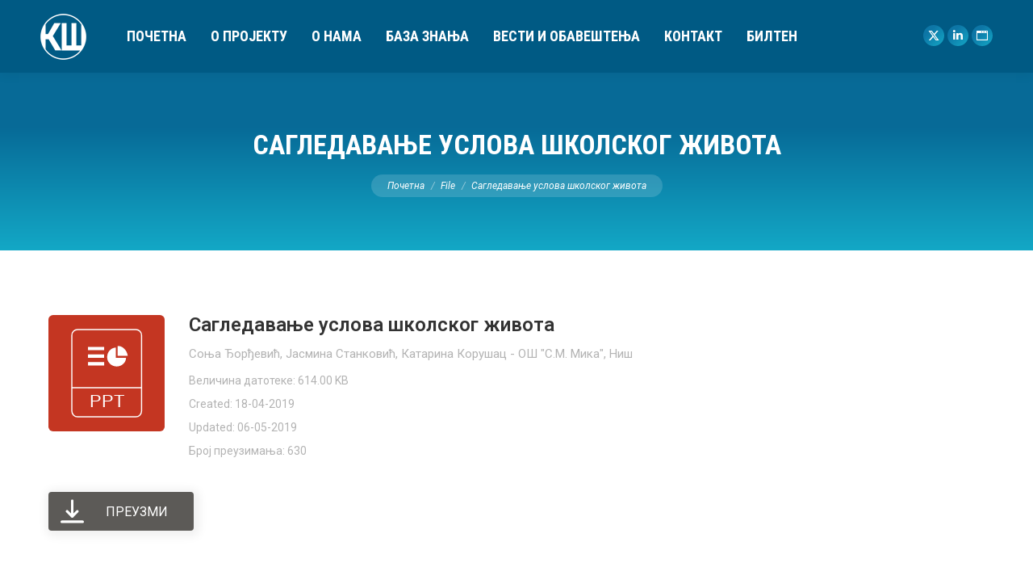

--- FILE ---
content_type: text/html; charset=UTF-8
request_url: https://kreativnaskola.zuov.gov.rs/wpfd_file/sagledavanje-uslova-skolskog-zivota/
body_size: 13962
content:
<!DOCTYPE html>
<!--[if !(IE 6) | !(IE 7) | !(IE 8)  ]><!-->
<html lang="sr-RS" class="no-js">
<!--<![endif]-->
<head>
	<meta charset="UTF-8" />
				<meta name="viewport" content="width=device-width, initial-scale=1, maximum-scale=1, user-scalable=0"/>
				<link rel="profile" href="https://gmpg.org/xfn/11" />
	<meta name='robots' content='index, follow, max-image-preview:large, max-snippet:-1, max-video-preview:-1' />
	<style>img:is([sizes="auto" i], [sizes^="auto," i]) { contain-intrinsic-size: 3000px 1500px }</style>
	
	<!-- This site is optimized with the Yoast SEO plugin v26.2 - https://yoast.com/wordpress/plugins/seo/ -->
	<title>Сагледавање услова школског живота - Креативна школа</title>
	<meta name="description" content="База знања, Креативна школа" />
	<link rel="canonical" href="https://kreativnaskola.zuov.gov.rs/wpfd_file/sagledavanje-uslova-skolskog-zivota/" />
	<meta property="og:locale" content="sr_RS" />
	<meta property="og:type" content="article" />
	<meta property="og:title" content="Сагледавање услова школског живота - Креативна школа" />
	<meta property="og:description" content="База знања, Креативна школа" />
	<meta property="og:url" content="https://kreativnaskola.zuov.gov.rs/wpfd_file/sagledavanje-uslova-skolskog-zivota/" />
	<meta property="og:site_name" content="Креативна школа" />
	<meta property="article:modified_time" content="2019-05-06T19:29:38+00:00" />
	<meta name="twitter:card" content="summary_large_image" />
	<meta name="twitter:site" content="@zuovrs" />
	<script type="application/ld+json" class="yoast-schema-graph">{"@context":"https://schema.org","@graph":[{"@type":"WebPage","@id":"https://kreativnaskola.zuov.gov.rs/wpfd_file/sagledavanje-uslova-skolskog-zivota/","url":"https://kreativnaskola.zuov.gov.rs/wpfd_file/sagledavanje-uslova-skolskog-zivota/","name":"Сагледавање услова школског живота - Креативна школа","isPartOf":{"@id":"https://kreativnaskola.zuov.gov.rs/#website"},"datePublished":"2019-04-18T05:53:24+00:00","dateModified":"2019-05-06T19:29:38+00:00","description":"База знања, Креативна школа","breadcrumb":{"@id":"https://kreativnaskola.zuov.gov.rs/wpfd_file/sagledavanje-uslova-skolskog-zivota/#breadcrumb"},"inLanguage":"sr-RS","potentialAction":[{"@type":"ReadAction","target":["https://kreativnaskola.zuov.gov.rs/wpfd_file/sagledavanje-uslova-skolskog-zivota/"]}]},{"@type":"BreadcrumbList","@id":"https://kreativnaskola.zuov.gov.rs/wpfd_file/sagledavanje-uslova-skolskog-zivota/#breadcrumb","itemListElement":[{"@type":"ListItem","position":1,"name":"Почетна","item":"https://kreativnaskola.zuov.gov.rs/"},{"@type":"ListItem","position":2,"name":"Сагледавање услова школског живота"}]},{"@type":"WebSite","@id":"https://kreativnaskola.zuov.gov.rs/#website","url":"https://kreativnaskola.zuov.gov.rs/","name":"Креативна школа","description":"База радова конкурса &quot;Креативна школа&quot;","publisher":{"@id":"https://kreativnaskola.zuov.gov.rs/#organization"},"potentialAction":[{"@type":"SearchAction","target":{"@type":"EntryPoint","urlTemplate":"https://kreativnaskola.zuov.gov.rs/?s={search_term_string}"},"query-input":{"@type":"PropertyValueSpecification","valueRequired":true,"valueName":"search_term_string"}}],"inLanguage":"sr-RS"},{"@type":"Organization","@id":"https://kreativnaskola.zuov.gov.rs/#organization","name":"Завод за унапређивање образовања и васпитања","url":"https://kreativnaskola.zuov.gov.rs/","logo":{"@type":"ImageObject","inLanguage":"sr-RS","@id":"https://kreativnaskola.zuov.gov.rs/#/schema/logo/image/","url":"https://kreativnaskola.zuov.gov.rs/wp-content/uploads/2019/02/zuov.png","contentUrl":"https://kreativnaskola.zuov.gov.rs/wp-content/uploads/2019/02/zuov.png","width":400,"height":132,"caption":"Завод за унапређивање образовања и васпитања"},"image":{"@id":"https://kreativnaskola.zuov.gov.rs/#/schema/logo/image/"},"sameAs":["https://x.com/zuovrs","https://www.linkedin.com/company/zuov"]}]}</script>
	<!-- / Yoast SEO plugin. -->


<link rel='dns-prefetch' href='//fonts.googleapis.com' />
<link rel="alternate" type="application/rss+xml" title="Креативна школа &raquo; довод" href="https://kreativnaskola.zuov.gov.rs/feed/" />
<link rel="alternate" type="application/rss+xml" title="Креативна школа &raquo; довод коментара" href="https://kreativnaskola.zuov.gov.rs/comments/feed/" />
<script>
window._wpemojiSettings = {"baseUrl":"https:\/\/s.w.org\/images\/core\/emoji\/16.0.1\/72x72\/","ext":".png","svgUrl":"https:\/\/s.w.org\/images\/core\/emoji\/16.0.1\/svg\/","svgExt":".svg","source":{"concatemoji":"https:\/\/kreativnaskola.zuov.gov.rs\/wp-includes\/js\/wp-emoji-release.min.js?ver=6.8.3"}};
/*! This file is auto-generated */
!function(s,n){var o,i,e;function c(e){try{var t={supportTests:e,timestamp:(new Date).valueOf()};sessionStorage.setItem(o,JSON.stringify(t))}catch(e){}}function p(e,t,n){e.clearRect(0,0,e.canvas.width,e.canvas.height),e.fillText(t,0,0);var t=new Uint32Array(e.getImageData(0,0,e.canvas.width,e.canvas.height).data),a=(e.clearRect(0,0,e.canvas.width,e.canvas.height),e.fillText(n,0,0),new Uint32Array(e.getImageData(0,0,e.canvas.width,e.canvas.height).data));return t.every(function(e,t){return e===a[t]})}function u(e,t){e.clearRect(0,0,e.canvas.width,e.canvas.height),e.fillText(t,0,0);for(var n=e.getImageData(16,16,1,1),a=0;a<n.data.length;a++)if(0!==n.data[a])return!1;return!0}function f(e,t,n,a){switch(t){case"flag":return n(e,"\ud83c\udff3\ufe0f\u200d\u26a7\ufe0f","\ud83c\udff3\ufe0f\u200b\u26a7\ufe0f")?!1:!n(e,"\ud83c\udde8\ud83c\uddf6","\ud83c\udde8\u200b\ud83c\uddf6")&&!n(e,"\ud83c\udff4\udb40\udc67\udb40\udc62\udb40\udc65\udb40\udc6e\udb40\udc67\udb40\udc7f","\ud83c\udff4\u200b\udb40\udc67\u200b\udb40\udc62\u200b\udb40\udc65\u200b\udb40\udc6e\u200b\udb40\udc67\u200b\udb40\udc7f");case"emoji":return!a(e,"\ud83e\udedf")}return!1}function g(e,t,n,a){var r="undefined"!=typeof WorkerGlobalScope&&self instanceof WorkerGlobalScope?new OffscreenCanvas(300,150):s.createElement("canvas"),o=r.getContext("2d",{willReadFrequently:!0}),i=(o.textBaseline="top",o.font="600 32px Arial",{});return e.forEach(function(e){i[e]=t(o,e,n,a)}),i}function t(e){var t=s.createElement("script");t.src=e,t.defer=!0,s.head.appendChild(t)}"undefined"!=typeof Promise&&(o="wpEmojiSettingsSupports",i=["flag","emoji"],n.supports={everything:!0,everythingExceptFlag:!0},e=new Promise(function(e){s.addEventListener("DOMContentLoaded",e,{once:!0})}),new Promise(function(t){var n=function(){try{var e=JSON.parse(sessionStorage.getItem(o));if("object"==typeof e&&"number"==typeof e.timestamp&&(new Date).valueOf()<e.timestamp+604800&&"object"==typeof e.supportTests)return e.supportTests}catch(e){}return null}();if(!n){if("undefined"!=typeof Worker&&"undefined"!=typeof OffscreenCanvas&&"undefined"!=typeof URL&&URL.createObjectURL&&"undefined"!=typeof Blob)try{var e="postMessage("+g.toString()+"("+[JSON.stringify(i),f.toString(),p.toString(),u.toString()].join(",")+"));",a=new Blob([e],{type:"text/javascript"}),r=new Worker(URL.createObjectURL(a),{name:"wpTestEmojiSupports"});return void(r.onmessage=function(e){c(n=e.data),r.terminate(),t(n)})}catch(e){}c(n=g(i,f,p,u))}t(n)}).then(function(e){for(var t in e)n.supports[t]=e[t],n.supports.everything=n.supports.everything&&n.supports[t],"flag"!==t&&(n.supports.everythingExceptFlag=n.supports.everythingExceptFlag&&n.supports[t]);n.supports.everythingExceptFlag=n.supports.everythingExceptFlag&&!n.supports.flag,n.DOMReady=!1,n.readyCallback=function(){n.DOMReady=!0}}).then(function(){return e}).then(function(){var e;n.supports.everything||(n.readyCallback(),(e=n.source||{}).concatemoji?t(e.concatemoji):e.wpemoji&&e.twemoji&&(t(e.twemoji),t(e.wpemoji)))}))}((window,document),window._wpemojiSettings);
</script>
<link rel='stylesheet' id='wpfd-wpbakery-style-css' href='https://kreativnaskola.zuov.gov.rs/wp-content/plugins/wp-file-download/app/includes/wpbakery/assets/css/wpbakery.css?ver=6.2.11' media='all' />
<style id='wp-emoji-styles-inline-css'>

	img.wp-smiley, img.emoji {
		display: inline !important;
		border: none !important;
		box-shadow: none !important;
		height: 1em !important;
		width: 1em !important;
		margin: 0 0.07em !important;
		vertical-align: -0.1em !important;
		background: none !important;
		padding: 0 !important;
	}
</style>
<link rel='stylesheet' id='wp-block-library-css' href='https://kreativnaskola.zuov.gov.rs/wp-includes/css/dist/block-library/style.min.css?ver=6.8.3' media='all' />
<style id='wp-block-library-theme-inline-css'>
.wp-block-audio :where(figcaption){color:#555;font-size:13px;text-align:center}.is-dark-theme .wp-block-audio :where(figcaption){color:#ffffffa6}.wp-block-audio{margin:0 0 1em}.wp-block-code{border:1px solid #ccc;border-radius:4px;font-family:Menlo,Consolas,monaco,monospace;padding:.8em 1em}.wp-block-embed :where(figcaption){color:#555;font-size:13px;text-align:center}.is-dark-theme .wp-block-embed :where(figcaption){color:#ffffffa6}.wp-block-embed{margin:0 0 1em}.blocks-gallery-caption{color:#555;font-size:13px;text-align:center}.is-dark-theme .blocks-gallery-caption{color:#ffffffa6}:root :where(.wp-block-image figcaption){color:#555;font-size:13px;text-align:center}.is-dark-theme :root :where(.wp-block-image figcaption){color:#ffffffa6}.wp-block-image{margin:0 0 1em}.wp-block-pullquote{border-bottom:4px solid;border-top:4px solid;color:currentColor;margin-bottom:1.75em}.wp-block-pullquote cite,.wp-block-pullquote footer,.wp-block-pullquote__citation{color:currentColor;font-size:.8125em;font-style:normal;text-transform:uppercase}.wp-block-quote{border-left:.25em solid;margin:0 0 1.75em;padding-left:1em}.wp-block-quote cite,.wp-block-quote footer{color:currentColor;font-size:.8125em;font-style:normal;position:relative}.wp-block-quote:where(.has-text-align-right){border-left:none;border-right:.25em solid;padding-left:0;padding-right:1em}.wp-block-quote:where(.has-text-align-center){border:none;padding-left:0}.wp-block-quote.is-large,.wp-block-quote.is-style-large,.wp-block-quote:where(.is-style-plain){border:none}.wp-block-search .wp-block-search__label{font-weight:700}.wp-block-search__button{border:1px solid #ccc;padding:.375em .625em}:where(.wp-block-group.has-background){padding:1.25em 2.375em}.wp-block-separator.has-css-opacity{opacity:.4}.wp-block-separator{border:none;border-bottom:2px solid;margin-left:auto;margin-right:auto}.wp-block-separator.has-alpha-channel-opacity{opacity:1}.wp-block-separator:not(.is-style-wide):not(.is-style-dots){width:100px}.wp-block-separator.has-background:not(.is-style-dots){border-bottom:none;height:1px}.wp-block-separator.has-background:not(.is-style-wide):not(.is-style-dots){height:2px}.wp-block-table{margin:0 0 1em}.wp-block-table td,.wp-block-table th{word-break:normal}.wp-block-table :where(figcaption){color:#555;font-size:13px;text-align:center}.is-dark-theme .wp-block-table :where(figcaption){color:#ffffffa6}.wp-block-video :where(figcaption){color:#555;font-size:13px;text-align:center}.is-dark-theme .wp-block-video :where(figcaption){color:#ffffffa6}.wp-block-video{margin:0 0 1em}:root :where(.wp-block-template-part.has-background){margin-bottom:0;margin-top:0;padding:1.25em 2.375em}
</style>
<style id='classic-theme-styles-inline-css'>
/*! This file is auto-generated */
.wp-block-button__link{color:#fff;background-color:#32373c;border-radius:9999px;box-shadow:none;text-decoration:none;padding:calc(.667em + 2px) calc(1.333em + 2px);font-size:1.125em}.wp-block-file__button{background:#32373c;color:#fff;text-decoration:none}
</style>
<style id='global-styles-inline-css'>
:root{--wp--preset--aspect-ratio--square: 1;--wp--preset--aspect-ratio--4-3: 4/3;--wp--preset--aspect-ratio--3-4: 3/4;--wp--preset--aspect-ratio--3-2: 3/2;--wp--preset--aspect-ratio--2-3: 2/3;--wp--preset--aspect-ratio--16-9: 16/9;--wp--preset--aspect-ratio--9-16: 9/16;--wp--preset--color--black: #000000;--wp--preset--color--cyan-bluish-gray: #abb8c3;--wp--preset--color--white: #FFF;--wp--preset--color--pale-pink: #f78da7;--wp--preset--color--vivid-red: #cf2e2e;--wp--preset--color--luminous-vivid-orange: #ff6900;--wp--preset--color--luminous-vivid-amber: #fcb900;--wp--preset--color--light-green-cyan: #7bdcb5;--wp--preset--color--vivid-green-cyan: #00d084;--wp--preset--color--pale-cyan-blue: #8ed1fc;--wp--preset--color--vivid-cyan-blue: #0693e3;--wp--preset--color--vivid-purple: #9b51e0;--wp--preset--color--accent: #0d76a6;--wp--preset--color--dark-gray: #111;--wp--preset--color--light-gray: #767676;--wp--preset--gradient--vivid-cyan-blue-to-vivid-purple: linear-gradient(135deg,rgba(6,147,227,1) 0%,rgb(155,81,224) 100%);--wp--preset--gradient--light-green-cyan-to-vivid-green-cyan: linear-gradient(135deg,rgb(122,220,180) 0%,rgb(0,208,130) 100%);--wp--preset--gradient--luminous-vivid-amber-to-luminous-vivid-orange: linear-gradient(135deg,rgba(252,185,0,1) 0%,rgba(255,105,0,1) 100%);--wp--preset--gradient--luminous-vivid-orange-to-vivid-red: linear-gradient(135deg,rgba(255,105,0,1) 0%,rgb(207,46,46) 100%);--wp--preset--gradient--very-light-gray-to-cyan-bluish-gray: linear-gradient(135deg,rgb(238,238,238) 0%,rgb(169,184,195) 100%);--wp--preset--gradient--cool-to-warm-spectrum: linear-gradient(135deg,rgb(74,234,220) 0%,rgb(151,120,209) 20%,rgb(207,42,186) 40%,rgb(238,44,130) 60%,rgb(251,105,98) 80%,rgb(254,248,76) 100%);--wp--preset--gradient--blush-light-purple: linear-gradient(135deg,rgb(255,206,236) 0%,rgb(152,150,240) 100%);--wp--preset--gradient--blush-bordeaux: linear-gradient(135deg,rgb(254,205,165) 0%,rgb(254,45,45) 50%,rgb(107,0,62) 100%);--wp--preset--gradient--luminous-dusk: linear-gradient(135deg,rgb(255,203,112) 0%,rgb(199,81,192) 50%,rgb(65,88,208) 100%);--wp--preset--gradient--pale-ocean: linear-gradient(135deg,rgb(255,245,203) 0%,rgb(182,227,212) 50%,rgb(51,167,181) 100%);--wp--preset--gradient--electric-grass: linear-gradient(135deg,rgb(202,248,128) 0%,rgb(113,206,126) 100%);--wp--preset--gradient--midnight: linear-gradient(135deg,rgb(2,3,129) 0%,rgb(40,116,252) 100%);--wp--preset--font-size--small: 13px;--wp--preset--font-size--medium: 20px;--wp--preset--font-size--large: 36px;--wp--preset--font-size--x-large: 42px;--wp--preset--spacing--20: 0.44rem;--wp--preset--spacing--30: 0.67rem;--wp--preset--spacing--40: 1rem;--wp--preset--spacing--50: 1.5rem;--wp--preset--spacing--60: 2.25rem;--wp--preset--spacing--70: 3.38rem;--wp--preset--spacing--80: 5.06rem;--wp--preset--shadow--natural: 6px 6px 9px rgba(0, 0, 0, 0.2);--wp--preset--shadow--deep: 12px 12px 50px rgba(0, 0, 0, 0.4);--wp--preset--shadow--sharp: 6px 6px 0px rgba(0, 0, 0, 0.2);--wp--preset--shadow--outlined: 6px 6px 0px -3px rgba(255, 255, 255, 1), 6px 6px rgba(0, 0, 0, 1);--wp--preset--shadow--crisp: 6px 6px 0px rgba(0, 0, 0, 1);}:where(.is-layout-flex){gap: 0.5em;}:where(.is-layout-grid){gap: 0.5em;}body .is-layout-flex{display: flex;}.is-layout-flex{flex-wrap: wrap;align-items: center;}.is-layout-flex > :is(*, div){margin: 0;}body .is-layout-grid{display: grid;}.is-layout-grid > :is(*, div){margin: 0;}:where(.wp-block-columns.is-layout-flex){gap: 2em;}:where(.wp-block-columns.is-layout-grid){gap: 2em;}:where(.wp-block-post-template.is-layout-flex){gap: 1.25em;}:where(.wp-block-post-template.is-layout-grid){gap: 1.25em;}.has-black-color{color: var(--wp--preset--color--black) !important;}.has-cyan-bluish-gray-color{color: var(--wp--preset--color--cyan-bluish-gray) !important;}.has-white-color{color: var(--wp--preset--color--white) !important;}.has-pale-pink-color{color: var(--wp--preset--color--pale-pink) !important;}.has-vivid-red-color{color: var(--wp--preset--color--vivid-red) !important;}.has-luminous-vivid-orange-color{color: var(--wp--preset--color--luminous-vivid-orange) !important;}.has-luminous-vivid-amber-color{color: var(--wp--preset--color--luminous-vivid-amber) !important;}.has-light-green-cyan-color{color: var(--wp--preset--color--light-green-cyan) !important;}.has-vivid-green-cyan-color{color: var(--wp--preset--color--vivid-green-cyan) !important;}.has-pale-cyan-blue-color{color: var(--wp--preset--color--pale-cyan-blue) !important;}.has-vivid-cyan-blue-color{color: var(--wp--preset--color--vivid-cyan-blue) !important;}.has-vivid-purple-color{color: var(--wp--preset--color--vivid-purple) !important;}.has-black-background-color{background-color: var(--wp--preset--color--black) !important;}.has-cyan-bluish-gray-background-color{background-color: var(--wp--preset--color--cyan-bluish-gray) !important;}.has-white-background-color{background-color: var(--wp--preset--color--white) !important;}.has-pale-pink-background-color{background-color: var(--wp--preset--color--pale-pink) !important;}.has-vivid-red-background-color{background-color: var(--wp--preset--color--vivid-red) !important;}.has-luminous-vivid-orange-background-color{background-color: var(--wp--preset--color--luminous-vivid-orange) !important;}.has-luminous-vivid-amber-background-color{background-color: var(--wp--preset--color--luminous-vivid-amber) !important;}.has-light-green-cyan-background-color{background-color: var(--wp--preset--color--light-green-cyan) !important;}.has-vivid-green-cyan-background-color{background-color: var(--wp--preset--color--vivid-green-cyan) !important;}.has-pale-cyan-blue-background-color{background-color: var(--wp--preset--color--pale-cyan-blue) !important;}.has-vivid-cyan-blue-background-color{background-color: var(--wp--preset--color--vivid-cyan-blue) !important;}.has-vivid-purple-background-color{background-color: var(--wp--preset--color--vivid-purple) !important;}.has-black-border-color{border-color: var(--wp--preset--color--black) !important;}.has-cyan-bluish-gray-border-color{border-color: var(--wp--preset--color--cyan-bluish-gray) !important;}.has-white-border-color{border-color: var(--wp--preset--color--white) !important;}.has-pale-pink-border-color{border-color: var(--wp--preset--color--pale-pink) !important;}.has-vivid-red-border-color{border-color: var(--wp--preset--color--vivid-red) !important;}.has-luminous-vivid-orange-border-color{border-color: var(--wp--preset--color--luminous-vivid-orange) !important;}.has-luminous-vivid-amber-border-color{border-color: var(--wp--preset--color--luminous-vivid-amber) !important;}.has-light-green-cyan-border-color{border-color: var(--wp--preset--color--light-green-cyan) !important;}.has-vivid-green-cyan-border-color{border-color: var(--wp--preset--color--vivid-green-cyan) !important;}.has-pale-cyan-blue-border-color{border-color: var(--wp--preset--color--pale-cyan-blue) !important;}.has-vivid-cyan-blue-border-color{border-color: var(--wp--preset--color--vivid-cyan-blue) !important;}.has-vivid-purple-border-color{border-color: var(--wp--preset--color--vivid-purple) !important;}.has-vivid-cyan-blue-to-vivid-purple-gradient-background{background: var(--wp--preset--gradient--vivid-cyan-blue-to-vivid-purple) !important;}.has-light-green-cyan-to-vivid-green-cyan-gradient-background{background: var(--wp--preset--gradient--light-green-cyan-to-vivid-green-cyan) !important;}.has-luminous-vivid-amber-to-luminous-vivid-orange-gradient-background{background: var(--wp--preset--gradient--luminous-vivid-amber-to-luminous-vivid-orange) !important;}.has-luminous-vivid-orange-to-vivid-red-gradient-background{background: var(--wp--preset--gradient--luminous-vivid-orange-to-vivid-red) !important;}.has-very-light-gray-to-cyan-bluish-gray-gradient-background{background: var(--wp--preset--gradient--very-light-gray-to-cyan-bluish-gray) !important;}.has-cool-to-warm-spectrum-gradient-background{background: var(--wp--preset--gradient--cool-to-warm-spectrum) !important;}.has-blush-light-purple-gradient-background{background: var(--wp--preset--gradient--blush-light-purple) !important;}.has-blush-bordeaux-gradient-background{background: var(--wp--preset--gradient--blush-bordeaux) !important;}.has-luminous-dusk-gradient-background{background: var(--wp--preset--gradient--luminous-dusk) !important;}.has-pale-ocean-gradient-background{background: var(--wp--preset--gradient--pale-ocean) !important;}.has-electric-grass-gradient-background{background: var(--wp--preset--gradient--electric-grass) !important;}.has-midnight-gradient-background{background: var(--wp--preset--gradient--midnight) !important;}.has-small-font-size{font-size: var(--wp--preset--font-size--small) !important;}.has-medium-font-size{font-size: var(--wp--preset--font-size--medium) !important;}.has-large-font-size{font-size: var(--wp--preset--font-size--large) !important;}.has-x-large-font-size{font-size: var(--wp--preset--font-size--x-large) !important;}
:where(.wp-block-post-template.is-layout-flex){gap: 1.25em;}:where(.wp-block-post-template.is-layout-grid){gap: 1.25em;}
:where(.wp-block-columns.is-layout-flex){gap: 2em;}:where(.wp-block-columns.is-layout-grid){gap: 2em;}
:root :where(.wp-block-pullquote){font-size: 1.5em;line-height: 1.6;}
</style>
<link rel='stylesheet' id='dashicons-css' href='https://kreativnaskola.zuov.gov.rs/wp-includes/css/dashicons.min.css?ver=6.8.3' media='all' />
<link rel='stylesheet' id='the7-font-css' href='https://kreativnaskola.zuov.gov.rs/wp-content/themes/dt-the7/fonts/icomoon-the7-font/icomoon-the7-font.min.css?ver=12.10.0.1' media='all' />
<link rel='stylesheet' id='the7-awesome-fonts-css' href='https://kreativnaskola.zuov.gov.rs/wp-content/themes/dt-the7/fonts/FontAwesome/css/all.min.css?ver=12.10.0.1' media='all' />
<link rel='stylesheet' id='the7-awesome-fonts-back-css' href='https://kreativnaskola.zuov.gov.rs/wp-content/themes/dt-the7/fonts/FontAwesome/back-compat.min.css?ver=12.10.0.1' media='all' />
<link rel='stylesheet' id='the7-Defaults-css' href='https://kreativnaskola.zuov.gov.rs/wp-content/uploads/smile_fonts/Defaults/Defaults.css?ver=6.8.3' media='all' />
<link rel='stylesheet' id='the7-icomoon-font-awesome-14x14-css' href='https://kreativnaskola.zuov.gov.rs/wp-content/uploads/smile_fonts/icomoon-font-awesome-14x14/icomoon-font-awesome-14x14.css?ver=6.8.3' media='all' />
<link rel='stylesheet' id='dt-web-fonts-css' href='https://fonts.googleapis.com/css?family=Roboto:400,400italic,500,600,700%7CRoboto+Condensed:400,600,700' media='all' />
<link rel='stylesheet' id='dt-main-css' href='https://kreativnaskola.zuov.gov.rs/wp-content/themes/dt-the7/css/main.min.css?ver=12.10.0.1' media='all' />
<style id='dt-main-inline-css'>
body #load {
  display: block;
  height: 100%;
  overflow: hidden;
  position: fixed;
  width: 100%;
  z-index: 9901;
  opacity: 1;
  visibility: visible;
  transition: all .35s ease-out;
}
.load-wrap {
  width: 100%;
  height: 100%;
  background-position: center center;
  background-repeat: no-repeat;
  text-align: center;
  display: -ms-flexbox;
  display: -ms-flex;
  display: flex;
  -ms-align-items: center;
  -ms-flex-align: center;
  align-items: center;
  -ms-flex-flow: column wrap;
  flex-flow: column wrap;
  -ms-flex-pack: center;
  -ms-justify-content: center;
  justify-content: center;
}
.load-wrap > svg {
  position: absolute;
  top: 50%;
  left: 50%;
  transform: translate(-50%,-50%);
}
#load {
  background: var(--the7-elementor-beautiful-loading-bg,transparent linear-gradient(135deg, #0d76a6 30%, #13a8c6 100%));
  --the7-beautiful-spinner-color2: var(--the7-beautiful-spinner-color,#ffffff);
}

</style>
<link rel='stylesheet' id='the7-custom-scrollbar-css' href='https://kreativnaskola.zuov.gov.rs/wp-content/themes/dt-the7/lib/custom-scrollbar/custom-scrollbar.min.css?ver=12.10.0.1' media='all' />
<link rel='stylesheet' id='the7-wpbakery-css' href='https://kreativnaskola.zuov.gov.rs/wp-content/themes/dt-the7/css/wpbakery.min.css?ver=12.10.0.1' media='all' />
<link rel='stylesheet' id='the7-core-css' href='https://kreativnaskola.zuov.gov.rs/wp-content/plugins/dt-the7-core/assets/css/post-type.min.css?ver=2.7.12' media='all' />
<link rel='stylesheet' id='the7-css-vars-css' href='https://kreativnaskola.zuov.gov.rs/wp-content/uploads/the7-css/css-vars.css?ver=1270285e7d74' media='all' />
<link rel='stylesheet' id='dt-custom-css' href='https://kreativnaskola.zuov.gov.rs/wp-content/uploads/the7-css/custom.css?ver=1270285e7d74' media='all' />
<link rel='stylesheet' id='dt-media-css' href='https://kreativnaskola.zuov.gov.rs/wp-content/uploads/the7-css/media.css?ver=1270285e7d74' media='all' />
<link rel='stylesheet' id='the7-mega-menu-css' href='https://kreativnaskola.zuov.gov.rs/wp-content/uploads/the7-css/mega-menu.css?ver=1270285e7d74' media='all' />
<link rel='stylesheet' id='the7-elements-albums-portfolio-css' href='https://kreativnaskola.zuov.gov.rs/wp-content/uploads/the7-css/the7-elements-albums-portfolio.css?ver=1270285e7d74' media='all' />
<link rel='stylesheet' id='the7-elements-css' href='https://kreativnaskola.zuov.gov.rs/wp-content/uploads/the7-css/post-type-dynamic.css?ver=1270285e7d74' media='all' />
<link rel='stylesheet' id='style-css' href='https://kreativnaskola.zuov.gov.rs/wp-content/themes/ZUOV-Aleksa/style.css?ver=12.10.0.1' media='all' />
<link rel='stylesheet' id='the7-elementor-global-css' href='https://kreativnaskola.zuov.gov.rs/wp-content/themes/dt-the7/css/compatibility/elementor/elementor-global.min.css?ver=12.10.0.1' media='all' />
<script src="https://kreativnaskola.zuov.gov.rs/wp-includes/js/jquery/jquery.min.js?ver=3.7.1" id="jquery-core-js"></script>
<script src="https://kreativnaskola.zuov.gov.rs/wp-includes/js/jquery/jquery-migrate.min.js?ver=3.4.1" id="jquery-migrate-js"></script>
<script src="https://kreativnaskola.zuov.gov.rs/wp-content/plugins/wp-file-download/app/includes/elementor/assets/js/jquery.elementor.widgets.js?ver=6.2.11" id="jquery-elementor-widgets-js"></script>
<script src="//kreativnaskola.zuov.gov.rs/wp-content/plugins/revslider/sr6/assets/js/rbtools.min.js?ver=6.7.38" async id="tp-tools-js"></script>
<script src="//kreativnaskola.zuov.gov.rs/wp-content/plugins/revslider/sr6/assets/js/rs6.min.js?ver=6.7.38" async id="revmin-js"></script>
<script id="dt-above-fold-js-extra">
var dtLocal = {"themeUrl":"https:\/\/kreativnaskola.zuov.gov.rs\/wp-content\/themes\/dt-the7","passText":"To view this protected post, enter the password below:","moreButtonText":{"loading":"Loading...","loadMore":"Load more"},"postID":"1573","ajaxurl":"https:\/\/kreativnaskola.zuov.gov.rs\/wp-admin\/admin-ajax.php","REST":{"baseUrl":"https:\/\/kreativnaskola.zuov.gov.rs\/wp-json\/the7\/v1","endpoints":{"sendMail":"\/send-mail"}},"contactMessages":{"required":"One or more fields have an error. Please check and try again.","terms":"Please accept the privacy policy.","fillTheCaptchaError":"Please, fill the captcha."},"captchaSiteKey":"","ajaxNonce":"1f3b2e7e9e","pageData":"","themeSettings":{"smoothScroll":"off","lazyLoading":false,"desktopHeader":{"height":90},"ToggleCaptionEnabled":"disabled","ToggleCaption":"Navigation","floatingHeader":{"showAfter":140,"showMenu":true,"height":64,"logo":{"showLogo":true,"html":"<img class=\" preload-me\" src=\"https:\/\/kreativnaskola.zuov.gov.rs\/wp-content\/uploads\/2019\/02\/KS-LOGO-57.png\" srcset=\"https:\/\/kreativnaskola.zuov.gov.rs\/wp-content\/uploads\/2019\/02\/KS-LOGO-57.png 57w, https:\/\/kreativnaskola.zuov.gov.rs\/wp-content\/uploads\/2019\/02\/KS-LOGO-114.png 114w\" width=\"57\" height=\"57\"   sizes=\"57px\" alt=\"\u041a\u0440\u0435\u0430\u0442\u0438\u0432\u043d\u0430 \u0448\u043a\u043e\u043b\u0430\" \/>","url":"https:\/\/kreativnaskola.zuov.gov.rs\/"}},"topLine":{"floatingTopLine":{"logo":{"showLogo":false,"html":""}}},"mobileHeader":{"firstSwitchPoint":1050,"secondSwitchPoint":778,"firstSwitchPointHeight":60,"secondSwitchPointHeight":60,"mobileToggleCaptionEnabled":"disabled","mobileToggleCaption":"Menu"},"stickyMobileHeaderFirstSwitch":{"logo":{"html":"<img class=\" preload-me\" src=\"https:\/\/kreativnaskola.zuov.gov.rs\/wp-content\/uploads\/2019\/02\/KS-LOGO-M-44.png\" srcset=\"https:\/\/kreativnaskola.zuov.gov.rs\/wp-content\/uploads\/2019\/02\/KS-LOGO-M-44.png 44w, https:\/\/kreativnaskola.zuov.gov.rs\/wp-content\/uploads\/2019\/02\/KS-LOGO-M-88.png 88w\" width=\"44\" height=\"44\"   sizes=\"44px\" alt=\"\u041a\u0440\u0435\u0430\u0442\u0438\u0432\u043d\u0430 \u0448\u043a\u043e\u043b\u0430\" \/>"}},"stickyMobileHeaderSecondSwitch":{"logo":{"html":"<img class=\" preload-me\" src=\"https:\/\/kreativnaskola.zuov.gov.rs\/wp-content\/uploads\/2019\/02\/KS-LOGO-M-44.png\" srcset=\"https:\/\/kreativnaskola.zuov.gov.rs\/wp-content\/uploads\/2019\/02\/KS-LOGO-M-44.png 44w, https:\/\/kreativnaskola.zuov.gov.rs\/wp-content\/uploads\/2019\/02\/KS-LOGO-M-88.png 88w\" width=\"44\" height=\"44\"   sizes=\"44px\" alt=\"\u041a\u0440\u0435\u0430\u0442\u0438\u0432\u043d\u0430 \u0448\u043a\u043e\u043b\u0430\" \/>"}},"sidebar":{"switchPoint":990},"boxedWidth":"1340px"},"VCMobileScreenWidth":"778","elementor":{"settings":{"container_width":1140}}};
var dtShare = {"shareButtonText":{"facebook":"Share on Facebook","twitter":"Share on X","pinterest":"Pin it","linkedin":"Share on Linkedin","whatsapp":"Share on Whatsapp"},"overlayOpacity":"85"};
</script>
<script src="https://kreativnaskola.zuov.gov.rs/wp-content/themes/dt-the7/js/above-the-fold.min.js?ver=12.10.0.1" id="dt-above-fold-js"></script>
<script></script><link rel="https://api.w.org/" href="https://kreativnaskola.zuov.gov.rs/wp-json/" /><link rel="EditURI" type="application/rsd+xml" title="RSD" href="https://kreativnaskola.zuov.gov.rs/xmlrpc.php?rsd" />
<meta name="generator" content="WordPress 6.8.3" />
<link rel='shortlink' href='https://kreativnaskola.zuov.gov.rs/?p=1573' />
<link rel="alternate" title="oEmbed (JSON)" type="application/json+oembed" href="https://kreativnaskola.zuov.gov.rs/wp-json/oembed/1.0/embed?url=https%3A%2F%2Fkreativnaskola.zuov.gov.rs%2Fwpfd_file%2Fsagledavanje-uslova-skolskog-zivota%2F" />
<link rel="alternate" title="oEmbed (XML)" type="text/xml+oembed" href="https://kreativnaskola.zuov.gov.rs/wp-json/oembed/1.0/embed?url=https%3A%2F%2Fkreativnaskola.zuov.gov.rs%2Fwpfd_file%2Fsagledavanje-uslova-skolskog-zivota%2F&#038;format=xml" />
<style id="wpfd_custom_css"></style><meta name="generator" content="Elementor 3.32.5; settings: css_print_method-external, google_font-enabled, font_display-auto">
			<style>
				.e-con.e-parent:nth-of-type(n+4):not(.e-lazyloaded):not(.e-no-lazyload),
				.e-con.e-parent:nth-of-type(n+4):not(.e-lazyloaded):not(.e-no-lazyload) * {
					background-image: none !important;
				}
				@media screen and (max-height: 1024px) {
					.e-con.e-parent:nth-of-type(n+3):not(.e-lazyloaded):not(.e-no-lazyload),
					.e-con.e-parent:nth-of-type(n+3):not(.e-lazyloaded):not(.e-no-lazyload) * {
						background-image: none !important;
					}
				}
				@media screen and (max-height: 640px) {
					.e-con.e-parent:nth-of-type(n+2):not(.e-lazyloaded):not(.e-no-lazyload),
					.e-con.e-parent:nth-of-type(n+2):not(.e-lazyloaded):not(.e-no-lazyload) * {
						background-image: none !important;
					}
				}
			</style>
			<meta name="generator" content="Powered by WPBakery Page Builder - drag and drop page builder for WordPress."/>
<meta name="generator" content="Powered by Slider Revolution 6.7.38 - responsive, Mobile-Friendly Slider Plugin for WordPress with comfortable drag and drop interface." />
<script type="text/javascript" id="the7-loader-script">
document.addEventListener("DOMContentLoaded", function(event) {
	var load = document.getElementById("load");
	if(!load.classList.contains('loader-removed')){
		var removeLoading = setTimeout(function() {
			load.className += " loader-removed";
		}, 300);
	}
});
</script>
		<link rel="icon" href="https://kreativnaskola.zuov.gov.rs/wp-content/uploads/2019/02/KS-LOGO-B-27.png" type="image/png" sizes="16x16"/><link rel="icon" href="https://kreativnaskola.zuov.gov.rs/wp-content/uploads/2019/02/KS-LOGO-M-44.png" type="image/png" sizes="32x32"/><script>function setREVStartSize(e){
			//window.requestAnimationFrame(function() {
				window.RSIW = window.RSIW===undefined ? window.innerWidth : window.RSIW;
				window.RSIH = window.RSIH===undefined ? window.innerHeight : window.RSIH;
				try {
					var pw = document.getElementById(e.c).parentNode.offsetWidth,
						newh;
					pw = pw===0 || isNaN(pw) || (e.l=="fullwidth" || e.layout=="fullwidth") ? window.RSIW : pw;
					e.tabw = e.tabw===undefined ? 0 : parseInt(e.tabw);
					e.thumbw = e.thumbw===undefined ? 0 : parseInt(e.thumbw);
					e.tabh = e.tabh===undefined ? 0 : parseInt(e.tabh);
					e.thumbh = e.thumbh===undefined ? 0 : parseInt(e.thumbh);
					e.tabhide = e.tabhide===undefined ? 0 : parseInt(e.tabhide);
					e.thumbhide = e.thumbhide===undefined ? 0 : parseInt(e.thumbhide);
					e.mh = e.mh===undefined || e.mh=="" || e.mh==="auto" ? 0 : parseInt(e.mh,0);
					if(e.layout==="fullscreen" || e.l==="fullscreen")
						newh = Math.max(e.mh,window.RSIH);
					else{
						e.gw = Array.isArray(e.gw) ? e.gw : [e.gw];
						for (var i in e.rl) if (e.gw[i]===undefined || e.gw[i]===0) e.gw[i] = e.gw[i-1];
						e.gh = e.el===undefined || e.el==="" || (Array.isArray(e.el) && e.el.length==0)? e.gh : e.el;
						e.gh = Array.isArray(e.gh) ? e.gh : [e.gh];
						for (var i in e.rl) if (e.gh[i]===undefined || e.gh[i]===0) e.gh[i] = e.gh[i-1];
											
						var nl = new Array(e.rl.length),
							ix = 0,
							sl;
						e.tabw = e.tabhide>=pw ? 0 : e.tabw;
						e.thumbw = e.thumbhide>=pw ? 0 : e.thumbw;
						e.tabh = e.tabhide>=pw ? 0 : e.tabh;
						e.thumbh = e.thumbhide>=pw ? 0 : e.thumbh;
						for (var i in e.rl) nl[i] = e.rl[i]<window.RSIW ? 0 : e.rl[i];
						sl = nl[0];
						for (var i in nl) if (sl>nl[i] && nl[i]>0) { sl = nl[i]; ix=i;}
						var m = pw>(e.gw[ix]+e.tabw+e.thumbw) ? 1 : (pw-(e.tabw+e.thumbw)) / (e.gw[ix]);
						newh =  (e.gh[ix] * m) + (e.tabh + e.thumbh);
					}
					var el = document.getElementById(e.c);
					if (el!==null && el) el.style.height = newh+"px";
					el = document.getElementById(e.c+"_wrapper");
					if (el!==null && el) {
						el.style.height = newh+"px";
						el.style.display = "block";
					}
				} catch(e){
					console.log("Failure at Presize of Slider:" + e)
				}
			//});
		  };</script>
<noscript><style> .wpb_animate_when_almost_visible { opacity: 1; }</style></noscript><!-- Global site tag (gtag.js) - Google Analytics -->
<script async src="https://www.googletagmanager.com/gtag/js?id=UA-113981614-2"></script>
<script>
  window.dataLayer = window.dataLayer || [];
  function gtag(){dataLayer.push(arguments);}
  gtag('js', new Date());

  gtag('config', 'UA-113981614-2');
</script>
</head>
<body id="the7-body" class="wp-singular wpfd_file-template-default single single-wpfd_file postid-1573 wp-embed-responsive wp-theme-dt-the7 wp-child-theme-ZUOV-Aleksa the7-core-ver-2.7.12 non-logged-in no-comments dt-responsive-on right-mobile-menu-close-icon ouside-menu-close-icon mobile-hamburger-close-bg-enable mobile-hamburger-close-bg-hover-enable  fade-medium-mobile-menu-close-icon fade-medium-menu-close-icon accent-gradient srcset-enabled btn-flat custom-btn-color custom-btn-hover-color phantom-slide phantom-shadow-decoration phantom-main-logo-on sticky-mobile-header top-header first-switch-logo-left first-switch-menu-right second-switch-logo-left second-switch-menu-right right-mobile-menu layzr-loading-on popup-message-style the7-ver-12.10.0.1 dt-fa-compatibility wpb-js-composer js-comp-ver-8.7.1 vc_responsive elementor-default elementor-kit-2716">
<!-- The7 12.10.0.1 -->
<div id="load" class="hourglass-loader">
	<div class="load-wrap"><style type="text/css">
    .the7-spinner {
        width: 60px;
        height: 72px;
        position: relative;
    }
    .the7-spinner > div {
        animation: spinner-animation 1.2s cubic-bezier(1, 1, 1, 1) infinite;
        width: 9px;
        left: 0;
        display: inline-block;
        position: absolute;
        background-color:var(--the7-beautiful-spinner-color2);
        height: 18px;
        top: 27px;
    }
    div.the7-spinner-animate-2 {
        animation-delay: 0.2s;
        left: 13px
    }
    div.the7-spinner-animate-3 {
        animation-delay: 0.4s;
        left: 26px
    }
    div.the7-spinner-animate-4 {
        animation-delay: 0.6s;
        left: 39px
    }
    div.the7-spinner-animate-5 {
        animation-delay: 0.8s;
        left: 52px
    }
    @keyframes spinner-animation {
        0% {
            top: 27px;
            height: 18px;
        }
        20% {
            top: 9px;
            height: 54px;
        }
        50% {
            top: 27px;
            height: 18px;
        }
        100% {
            top: 27px;
            height: 18px;
        }
    }
</style>

<div class="the7-spinner">
    <div class="the7-spinner-animate-1"></div>
    <div class="the7-spinner-animate-2"></div>
    <div class="the7-spinner-animate-3"></div>
    <div class="the7-spinner-animate-4"></div>
    <div class="the7-spinner-animate-5"></div>
</div></div>
</div>
<div id="page" >
	<a class="skip-link screen-reader-text" href="#content">Skip to content</a>

<div class="masthead inline-header left widgets full-height full-width shadow-decoration shadow-mobile-header-decoration small-mobile-menu-icon dt-parent-menu-clickable show-sub-menu-on-hover show-device-logo show-mobile-logo" >

	<div class="top-bar full-width-line top-bar-empty top-bar-line-hide">
	<div class="top-bar-bg" ></div>
	<div class="mini-widgets left-widgets"></div><div class="mini-widgets right-widgets"></div></div>

	<header class="header-bar" role="banner">

		<div class="branding">
	<div id="site-title" class="assistive-text">Креативна школа</div>
	<div id="site-description" class="assistive-text">База радова конкурса &quot;Креативна школа&quot;</div>
	<a class="same-logo" href="https://kreativnaskola.zuov.gov.rs/"><img class=" preload-me" src="https://kreativnaskola.zuov.gov.rs/wp-content/uploads/2019/02/KS-LOGO-57.png" srcset="https://kreativnaskola.zuov.gov.rs/wp-content/uploads/2019/02/KS-LOGO-57.png 57w, https://kreativnaskola.zuov.gov.rs/wp-content/uploads/2019/02/KS-LOGO-114.png 114w" width="57" height="57"   sizes="57px" alt="Креативна школа" /><img class="mobile-logo preload-me" src="https://kreativnaskola.zuov.gov.rs/wp-content/uploads/2019/02/KS-LOGO-M-44.png" srcset="https://kreativnaskola.zuov.gov.rs/wp-content/uploads/2019/02/KS-LOGO-M-44.png 44w, https://kreativnaskola.zuov.gov.rs/wp-content/uploads/2019/02/KS-LOGO-M-88.png 88w" width="44" height="44"   sizes="44px" alt="Креативна школа" /></a></div>

		<ul id="primary-menu" class="main-nav underline-decoration l-to-r-line gradient-hover outside-item-remove-margin"><li class="menu-item menu-item-type-custom menu-item-object-custom menu-item-home menu-item-413 first depth-0"><a href='https://kreativnaskola.zuov.gov.rs/#!/up' data-level='1'><span class="menu-item-text"><span class="menu-text">Почетна</span></span></a></li> <li class="menu-item menu-item-type-custom menu-item-object-custom menu-item-home menu-item-414 depth-0"><a href='https://kreativnaskola.zuov.gov.rs/#!/o-projektu' data-level='1'><span class="menu-item-text"><span class="menu-text">О пројекту</span></span></a></li> <li class="menu-item menu-item-type-custom menu-item-object-custom menu-item-home menu-item-698 depth-0"><a href='https://kreativnaskola.zuov.gov.rs/#!/nosioci' data-level='1'><span class="menu-item-text"><span class="menu-text">О нама</span></span></a></li> <li class="menu-item menu-item-type-custom menu-item-object-custom menu-item-home menu-item-699 depth-0"><a href='https://kreativnaskola.zuov.gov.rs/#!/baza' data-level='1'><span class="menu-item-text"><span class="menu-text">База знања</span></span></a></li> <li class="menu-item menu-item-type-custom menu-item-object-custom menu-item-home menu-item-700 depth-0"><a href='https://kreativnaskola.zuov.gov.rs/#!/vesti' data-level='1'><span class="menu-item-text"><span class="menu-text">Вести и обавештења</span></span></a></li> <li class="menu-item menu-item-type-custom menu-item-object-custom menu-item-home menu-item-701 depth-0"><a href='https://kreativnaskola.zuov.gov.rs/#!/kontakt' data-level='1'><span class="menu-item-text"><span class="menu-text">Контакт</span></span></a></li> <li class="menu-item menu-item-type-custom menu-item-object-custom menu-item-home menu-item-702 last depth-0"><a href='https://kreativnaskola.zuov.gov.rs/#!/bilten' data-level='1'><span class="menu-item-text"><span class="menu-text">Билтен</span></span></a></li> </ul>
		<div class="mini-widgets"><div class="soc-ico show-on-desktop in-top-bar-right near-logo-second-switch accent-bg disabled-border border-off hover-custom-bg hover-disabled-border  hover-border-off"><a title="X page opens in new window" href="https://twitter.com/zuovrs" target="_blank" class="twitter"><span class="soc-font-icon"></span><span class="screen-reader-text">X page opens in new window</span></a><a title="Linkedin page opens in new window" href="https://www.linkedin.com/company/zuov" target="_blank" class="linkedin"><span class="soc-font-icon"></span><span class="screen-reader-text">Linkedin page opens in new window</span></a><a title="Website page opens in new window" href="https://zuov.gov.rs/" target="_blank" class="website"><span class="soc-font-icon"></span><span class="screen-reader-text">Website page opens in new window</span></a></div></div>
	</header>

</div>
<div role="navigation" aria-label="Main Menu" class="dt-mobile-header mobile-menu-show-divider">
	<div class="dt-close-mobile-menu-icon" aria-label="Close" role="button" tabindex="0"><div class="close-line-wrap"><span class="close-line"></span><span class="close-line"></span><span class="close-line"></span></div></div>	<ul id="mobile-menu" class="mobile-main-nav">
		<li class="menu-item menu-item-type-custom menu-item-object-custom menu-item-328 first depth-0"><a href='#!/up' data-level='1'><span class="menu-item-text"><span class="menu-text">Почетна</span></span></a></li> <li class="menu-item menu-item-type-custom menu-item-object-custom menu-item-329 depth-0"><a href='#!/o-projektu' data-level='1'><span class="menu-item-text"><span class="menu-text">О пројекту</span></span></a></li> <li class="menu-item menu-item-type-custom menu-item-object-custom menu-item-410 depth-0"><a href='#!/nosioci' data-level='1'><span class="menu-item-text"><span class="menu-text">О нама</span></span></a></li> <li class="menu-item menu-item-type-custom menu-item-object-custom menu-item-330 depth-0"><a href='#!/baza' data-level='1'><span class="menu-item-text"><span class="menu-text">База знања</span></span></a></li> <li class="menu-item menu-item-type-custom menu-item-object-custom menu-item-331 depth-0"><a href='#!/vesti' data-level='1'><span class="menu-item-text"><span class="menu-text">Вести и обавештења</span></span></a></li> <li class="menu-item menu-item-type-custom menu-item-object-custom menu-item-332 last depth-0"><a href='#!/kontakt' data-level='1'><span class="menu-item-text"><span class="menu-text">Контакт</span></span></a></li> 	</ul>
	<div class='mobile-mini-widgets-in-menu'></div>
</div>

		<div class="page-title title-center gradient-bg breadcrumbs-mobile-off breadcrumbs-bg page-title-responsive-enabled">
			<div class="wf-wrap">

				<div class="page-title-head hgroup"><h1 class="entry-title">Сагледавање услова школског живота</h1></div><div class="page-title-breadcrumbs"><div class="assistive-text">You are here:</div><ol class="breadcrumbs text-small" itemscope itemtype="https://schema.org/BreadcrumbList"><li itemprop="itemListElement" itemscope itemtype="https://schema.org/ListItem"><a itemprop="item" href="https://kreativnaskola.zuov.gov.rs/" title="Почетна"><span itemprop="name">Почетна</span></a><meta itemprop="position" content="1" /></li><li class="current" itemprop="itemListElement" itemscope itemtype="https://schema.org/ListItem"><span itemprop="name">File</span><meta itemprop="position" content="2" /></li><li class="current" itemprop="itemListElement" itemscope itemtype="https://schema.org/ListItem"><span itemprop="name">Сагледавање услова школског живота</span><meta itemprop="position" content="3" /></li></ol></div>			</div>
		</div>

		

<div id="main" class="sidebar-none sidebar-divider-vertical">

	
	<div class="main-gradient"></div>
	<div class="wf-wrap">
	<div class="wf-container-main">

	

<div class="wpfd-single-file">
    <div class="wpfd-single-file--icon">
            <a href="" alt="Сагледавање услова школског живота" class="wpfdlightbox">
            <div class="wpfd-icon-placeholder" style="background-image: url(&quot;https://kreativnaskola.zuov.gov.rs/wp-content/plugins/wp-file-download/app/site/assets/icons/svg/ppt.svg&quot;);border-radius: 4%;box-shadow: 0px 0px 0px 0px transparent;background-color: #c43622;border: 0px solid ;background-size: 100%;"></div>
        </a>
    </div>

    <div class="wpfd-single-file--details wpfd-file-content">
                        <h3 class="wpfd-file-content--title"><a href="https://kreativnaskola.zuov.gov.rs/preuzimanja/61/gradjansko-vaspitanje-5-8/1573/sagledavanje-uslova-skolskog-zivota.ppt" style="text-decoration: none">Сагледавање услова школског живота</a></h3>
                <p class="wpfd-file-content--description">
                    Соња Ђорђевић, Jасмина Станковић, Катарина Корушац - ОШ "С.М. Мика", Ниш
                </p>
        <div class="wpfd-file-content--meta">
                    <div>Величина датотеке: 614.00 KB</div>
                    <div>Created: 18-04-2019</div>
                    <div>Updated: 06-05-2019</div>
                    <div>Број преузимања: 630</div>
        </div>
    </div>
    <div class="wpfd-single-file--buttons">
                                <a href="https://kreativnaskola.zuov.gov.rs/preuzimanja/61/gradjansko-vaspitanje-5-8/1573/sagledavanje-uslova-skolskog-zivota.ppt"  data-id="1573" title="Соња Ђорђевић, Jасмина Станковић, Катарина Корушац - ОШ &quot;С.М. Мика&quot;, Ниш" class="noLightbox wpfd_downloadlink wpfd-single-file-button wpfd-button-download">
                    <svg xmlns="http://www.w3.org/2000/svg" width="38" height="38" viewBox="0 0 400 400"><g fill="#ffffff"><path d="M178 234v-7V24c0-13 8-23 20-24 13-1 24 9 24 23v212l5-5 44-44c10-9 23-10 32-1s9 23-1 33l-85 85c-10 11-23 11-34 0l-85-86a22 22 0 0123-37 28 28 0 018 6l44 44a31 31 0 013 5zM200 400H24c-17 0-28-14-23-29 3-10 12-15 23-16h351c12 0 21 6 24 16 5 15-6 29-22 29H200z"/></g></svg>
                    <span>ПРЕУЗМИ</span>
                </a>
    </div>
</div>


			</div><!-- .wf-container -->
		</div><!-- .wf-wrap -->

	
	</div><!-- #main -->

	


	<!-- !Footer -->
	<footer id="footer" class="footer solid-bg"  role="contentinfo">

		
<!-- !Bottom-bar -->
<div id="bottom-bar" class="solid-bg logo-left">
    <div class="wf-wrap">
        <div class="wf-container-bottom">

			<div id="branding-bottom"><a class="" href="https://kreativnaskola.zuov.gov.rs/"><img class=" preload-me" src="https://kreativnaskola.zuov.gov.rs/wp-content/uploads/2019/02/KS-LOGO-B-54.png" srcset="https://kreativnaskola.zuov.gov.rs/wp-content/uploads/2019/02/KS-LOGO-B-54.png 54w, https://kreativnaskola.zuov.gov.rs/wp-content/uploads/2019/02/KS-LOGO-B-27.png 27w" width="54" height="54"   sizes="54px" alt="Креативна школа" /></a></div>
                <div class="wf-float-left">

					Завод за унапређивање образовања и васпитања
                </div>

			
            <div class="wf-float-right">

				<div class="mini-nav"><ul id="bottom-menu"><li class="menu-item menu-item-type-custom menu-item-object-custom menu-item-1174 first depth-0"><a href='https://zuov.gov.rs/politika-privatnosti' data-level='1'><span class="menu-item-text"><span class="menu-text">Политика приватности</span></span></a></li> <li class="menu-item menu-item-type-custom menu-item-object-custom menu-item-1175 last depth-0"><a href='https://zuov.gov.rs/uslovi-koriscenja-licenca/' data-level='1'><span class="menu-item-text"><span class="menu-text">Услови коришћења (Лиценца)</span></span></a></li> </ul><div class="menu-select"><span class="customSelect1"><span class="customSelectInner">Политика приватности</span></span></div></div><div class="bottom-text-block"><p> <span style="vertical-align: middle">Powered by</span> <a href="https://www.aleksa.pedagog.rs"><img src="https://kreativnaskola.zuov.gov.rs/wp-content/uploads/2019/02/ealeksa-30-b.png" style="vertical-align: middle"></a></p>
</div>
            </div>

        </div><!-- .wf-container-bottom -->
    </div><!-- .wf-wrap -->
</div><!-- #bottom-bar -->
	</footer><!-- #footer -->

<a href="#" class="scroll-top"><svg version="1.1" xmlns="http://www.w3.org/2000/svg" xmlns:xlink="http://www.w3.org/1999/xlink" x="0px" y="0px"
	 viewBox="0 0 16 16" style="enable-background:new 0 0 16 16;" xml:space="preserve">
<path d="M11.7,6.3l-3-3C8.5,3.1,8.3,3,8,3c0,0,0,0,0,0C7.7,3,7.5,3.1,7.3,3.3l-3,3c-0.4,0.4-0.4,1,0,1.4c0.4,0.4,1,0.4,1.4,0L7,6.4
	V12c0,0.6,0.4,1,1,1s1-0.4,1-1V6.4l1.3,1.3c0.4,0.4,1,0.4,1.4,0C11.9,7.5,12,7.3,12,7S11.9,6.5,11.7,6.3z"/>
</svg><span class="screen-reader-text">Go to Top</span></a>

</div><!-- #page -->


		<script>
			window.RS_MODULES = window.RS_MODULES || {};
			window.RS_MODULES.modules = window.RS_MODULES.modules || {};
			window.RS_MODULES.waiting = window.RS_MODULES.waiting || [];
			window.RS_MODULES.defered = false;
			window.RS_MODULES.moduleWaiting = window.RS_MODULES.moduleWaiting || {};
			window.RS_MODULES.type = 'compiled';
		</script>
		<script type="speculationrules">
{"prefetch":[{"source":"document","where":{"and":[{"href_matches":"\/*"},{"not":{"href_matches":["\/wp-*.php","\/wp-admin\/*","\/wp-content\/uploads\/*","\/wp-content\/*","\/wp-content\/plugins\/*","\/wp-content\/themes\/ZUOV-Aleksa\/*","\/wp-content\/themes\/dt-the7\/*","\/*\\?(.+)"]}},{"not":{"selector_matches":"a[rel~=\"nofollow\"]"}},{"not":{"selector_matches":".no-prefetch, .no-prefetch a"}}]},"eagerness":"conservative"}]}
</script>
			<script>
				const lazyloadRunObserver = () => {
					const lazyloadBackgrounds = document.querySelectorAll( `.e-con.e-parent:not(.e-lazyloaded)` );
					const lazyloadBackgroundObserver = new IntersectionObserver( ( entries ) => {
						entries.forEach( ( entry ) => {
							if ( entry.isIntersecting ) {
								let lazyloadBackground = entry.target;
								if( lazyloadBackground ) {
									lazyloadBackground.classList.add( 'e-lazyloaded' );
								}
								lazyloadBackgroundObserver.unobserve( entry.target );
							}
						});
					}, { rootMargin: '200px 0px 200px 0px' } );
					lazyloadBackgrounds.forEach( ( lazyloadBackground ) => {
						lazyloadBackgroundObserver.observe( lazyloadBackground );
					} );
				};
				const events = [
					'DOMContentLoaded',
					'elementor/lazyload/observe',
				];
				events.forEach( ( event ) => {
					document.addEventListener( event, lazyloadRunObserver );
				} );
			</script>
			<link rel='stylesheet' id='wpfd-front-css' href='https://kreativnaskola.zuov.gov.rs/wp-content/plugins/wp-file-download/app/site/assets/css/front.css?ver=6.2.11' media='all' />
<link rel='stylesheet' id='wpfd-theme-default-css' href='https://kreativnaskola.zuov.gov.rs/wp-content/plugins/wp-file-download/app/site/themes/wpfd-default/css/style.css?ver=6.2.11' media='all' />
<link rel='stylesheet' id='wpfd-colorbox-viewer-css' href='https://kreativnaskola.zuov.gov.rs/wp-content/plugins/wp-file-download/app/site/assets/css/viewer.css?ver=6.2.11' media='all' />
<link rel='stylesheet' id='wpfd-google-icon-css' href='https://kreativnaskola.zuov.gov.rs/wp-content/plugins/wp-file-download/app/admin/assets/ui/fonts/material-icons.min.css?ver=6.8.3' media='all' />
<link rel='stylesheet' id='wpfd-material-design-css' href='https://kreativnaskola.zuov.gov.rs/wp-content/plugins/wp-file-download/app/site/assets/css/material-design-iconic-font.min.css?ver=6.2.11' media='all' />
<link rel='stylesheet' id='wpfd-single-file-style-icon-set-svg-css' href='https://kreativnaskola.zuov.gov.rs/wp-content/wp-file-download/icons/svg/styles-1615187144.css?ver=6.2.11' media='all' />
<link rel='stylesheet' id='wpfd-videojs-css' href='https://kreativnaskola.zuov.gov.rs/wp-content/plugins/wp-file-download/app/site/assets/css/video-js.css?ver=6.2.11' media='all' />
<link rel='stylesheet' id='wpfd-colorbox-css' href='https://kreativnaskola.zuov.gov.rs/wp-content/plugins/wp-file-download/app/site/assets/css/colorbox.css?ver=6.2.11' media='all' />
<link rel='stylesheet' id='wpfd-viewer-css' href='https://kreativnaskola.zuov.gov.rs/wp-content/plugins/wp-file-download/app/site/assets/css/viewer.css?ver=6.2.11' media='all' />
<link rel='stylesheet' id='wpfd-single-file-css-css' href='https://kreativnaskola.zuov.gov.rs/wp-content/plugins/wp-file-download/app/admin/assets/ui/css/singlefile.css?ver=6.2.11' media='all' />
<link rel='stylesheet' id='wpfd-single-file-button-css' href='https://kreativnaskola.zuov.gov.rs/wp-content/plugins/wp-file-download/app/site/assets/css/wpfd-single-file-button.css?ver=6.2.11' media='all' />
<link rel='stylesheet' id='rs-plugin-settings-css' href='//kreativnaskola.zuov.gov.rs/wp-content/plugins/revslider/sr6/assets/css/rs6.css?ver=6.7.38' media='all' />
<style id='rs-plugin-settings-inline-css'>
#rs-demo-id {}
</style>
<script src="https://kreativnaskola.zuov.gov.rs/wp-content/themes/dt-the7/js/compatibility/elementor/frontend-common.min.js?ver=12.10.0.1" id="the7-elementor-frontend-common-js"></script>
<script src="https://kreativnaskola.zuov.gov.rs/wp-content/themes/dt-the7/js/main.min.js?ver=12.10.0.1" id="dt-main-js"></script>
<script src="https://kreativnaskola.zuov.gov.rs/wp-content/themes/dt-the7/js/legacy.min.js?ver=12.10.0.1" id="dt-legacy-js"></script>
<script src="https://kreativnaskola.zuov.gov.rs/wp-content/themes/dt-the7/lib/jquery-mousewheel/jquery-mousewheel.min.js?ver=12.10.0.1" id="jquery-mousewheel-js"></script>
<script src="https://kreativnaskola.zuov.gov.rs/wp-content/themes/dt-the7/lib/custom-scrollbar/custom-scrollbar.min.js?ver=12.10.0.1" id="the7-custom-scrollbar-js"></script>
<script src="https://kreativnaskola.zuov.gov.rs/wp-content/plugins/dt-the7-core/assets/js/post-type.min.js?ver=2.7.12" id="the7-core-js"></script>
<script id="wpfd-frontend-js-extra">
var wpfdfrontend = {"pluginurl":"https:\/\/kreativnaskola.zuov.gov.rs\/wp-content\/plugins\/wp-file-download"};
var wpfdparams = {"ga_download_tracking":"1","translates":{"wpfd_url_custom_field":"Link"}};
</script>
<script src="https://kreativnaskola.zuov.gov.rs/wp-content/plugins/wp-file-download/app/site/assets/js/frontend.js?ver=6.2.11" id="wpfd-frontend-js"></script>
<script src="https://kreativnaskola.zuov.gov.rs/wp-includes/js/jquery/ui/core.min.js?ver=1.13.3" id="jquery-ui-core-js"></script>
<script id="wpfd-colorbox-js-extra">
var wpfdcolorbox = {"wpfdajaxurl":"https:\/\/kreativnaskola.zuov.gov.rs\/wp-admin\/admin-ajax.php?juwpfisadmin=false&action=wpfd&","wpfd_download_file_attached_preview":"Download file attached to this preview","wpfd_file_icon_set":"","wpfd_user_login_id":"0"};
</script>
<script src="https://kreativnaskola.zuov.gov.rs/wp-content/plugins/wp-file-download/app/site/assets/js/jquery.colorbox-min.js?ver=6.8.3" id="wpfd-colorbox-js"></script>
<script id="wpfd-colorbox-init-js-extra">
var wpfdcolorboxvars = {"preview_loading_message":"The preview is still loading, you can cancel it at any time...<span class=\"wpfd-loading-close\">cancel<\/span>","wpfd_file_preview_sandbox":""};
</script>
<script src="https://kreativnaskola.zuov.gov.rs/wp-content/plugins/wp-file-download/app/site/assets/js/colorbox.init.js?ver=6.2.11" id="wpfd-colorbox-init-js"></script>
<script src="https://kreativnaskola.zuov.gov.rs/wp-content/plugins/wp-file-download/app/site/assets/js/video.js?ver=6.2.11" id="wpfd-videojs-js"></script>
<script></script>
<div class="pswp" tabindex="-1" role="dialog" aria-hidden="true">
	<div class="pswp__bg"></div>
	<div class="pswp__scroll-wrap">
		<div class="pswp__container">
			<div class="pswp__item"></div>
			<div class="pswp__item"></div>
			<div class="pswp__item"></div>
		</div>
		<div class="pswp__ui pswp__ui--hidden">
			<div class="pswp__top-bar">
				<div class="pswp__counter"></div>
				<button class="pswp__button pswp__button--close" title="Close (Esc)" aria-label="Close (Esc)"></button>
				<button class="pswp__button pswp__button--share" title="Share" aria-label="Share"></button>
				<button class="pswp__button pswp__button--fs" title="Toggle fullscreen" aria-label="Toggle fullscreen"></button>
				<button class="pswp__button pswp__button--zoom" title="Zoom in/out" aria-label="Zoom in/out"></button>
				<div class="pswp__preloader">
					<div class="pswp__preloader__icn">
						<div class="pswp__preloader__cut">
							<div class="pswp__preloader__donut"></div>
						</div>
					</div>
				</div>
			</div>
			<div class="pswp__share-modal pswp__share-modal--hidden pswp__single-tap">
				<div class="pswp__share-tooltip"></div> 
			</div>
			<button class="pswp__button pswp__button--arrow--left" title="Previous (arrow left)" aria-label="Previous (arrow left)">
			</button>
			<button class="pswp__button pswp__button--arrow--right" title="Next (arrow right)" aria-label="Next (arrow right)">
			</button>
			<div class="pswp__caption">
				<div class="pswp__caption__center"></div>
			</div>
		</div>
	</div>
</div>
</body>
</html>

		<script>
			window.RS_MODULES = window.RS_MODULES || {};
			window.RS_MODULES.modules = window.RS_MODULES.modules || {};
			window.RS_MODULES.waiting = window.RS_MODULES.waiting || [];
			window.RS_MODULES.defered = false;
			window.RS_MODULES.moduleWaiting = window.RS_MODULES.moduleWaiting || {};
			window.RS_MODULES.type = 'compiled';
		</script>
		<script type="speculationrules">
{"prefetch":[{"source":"document","where":{"and":[{"href_matches":"\/*"},{"not":{"href_matches":["\/wp-*.php","\/wp-admin\/*","\/wp-content\/uploads\/*","\/wp-content\/*","\/wp-content\/plugins\/*","\/wp-content\/themes\/ZUOV-Aleksa\/*","\/wp-content\/themes\/dt-the7\/*","\/*\\?(.+)"]}},{"not":{"selector_matches":"a[rel~=\"nofollow\"]"}},{"not":{"selector_matches":".no-prefetch, .no-prefetch a"}}]},"eagerness":"conservative"}]}
</script>
			<script>
				const lazyloadRunObserver = () => {
					const lazyloadBackgrounds = document.querySelectorAll( `.e-con.e-parent:not(.e-lazyloaded)` );
					const lazyloadBackgroundObserver = new IntersectionObserver( ( entries ) => {
						entries.forEach( ( entry ) => {
							if ( entry.isIntersecting ) {
								let lazyloadBackground = entry.target;
								if( lazyloadBackground ) {
									lazyloadBackground.classList.add( 'e-lazyloaded' );
								}
								lazyloadBackgroundObserver.unobserve( entry.target );
							}
						});
					}, { rootMargin: '200px 0px 200px 0px' } );
					lazyloadBackgrounds.forEach( ( lazyloadBackground ) => {
						lazyloadBackgroundObserver.observe( lazyloadBackground );
					} );
				};
				const events = [
					'DOMContentLoaded',
					'elementor/lazyload/observe',
				];
				events.forEach( ( event ) => {
					document.addEventListener( event, lazyloadRunObserver );
				} );
			</script>
			<script></script>

--- FILE ---
content_type: image/svg+xml
request_url: https://kreativnaskola.zuov.gov.rs/wp-content/plugins/wp-file-download/app/site/assets/icons/svg/ppt.svg
body_size: 357
content:
<svg class="preview-svg" width="300" height="300" viewBox="0 0 400 400" xmlns="http://www.w3.org/2000/svg" version="1.1" style="background-color: #c43622;">             <g id="iconBackground" transform="translate(0 0)">                 <rect width="400" height="400" fill="#c43622" rx="0"/>             </g>             <g id="iconFrame" transform="translate(6 6)" style="color: #ffffff;stroke-width: 4px;"><svg width="400" height="400" viewBox="0 0 400 400" version="1.1" xmlns="http://www.w3.org/2000/svg"><g transform="translate(74 44)"><rect id="frame-rect" width="240" height="300" rx="20" transform="translate(0.606)" fill="none" stroke="currentColor" stroke-miterlimit="10"></rect><line id="frame-line" x2="240" transform="translate(0 200)" fill="none" stroke="currentColor" stroke-linecap="butt" stroke-linejoin="round"></line></g></svg></g>             <g id="iconIcon" transform="translate(120 65)" style="color: #ffffff"><svg xmlns="http://www.w3.org/2000/svg" viewBox="0 0 659.22 649.53" width="160" height="160"><path fill="currentColor" d="M606.3,334.12c-.31,66.6-60.18,121.23-130.9,122-74.77.87-135.79-56.87-137.11-129.73-1.34-73.84,52.63-136,123.53-138.29v146Z"/><path fill="currentColor" d="M487.18,306.13v-139c64.27-8.66,134.4,58.94,143.56,139Z"/><path fill="currentColor" d="M66.62,225.47V178.23H296v47.24Z"/><path fill="currentColor" d="M66.68,333.15V286.64H295.93v46.51Z"/><path fill="currentColor" d="M296.23,394.35v47.8H67.07v-47.8Z"/></svg></g>             <g id="iconText" transform="translate(0 300)" style="color: #ffffff;font-size: 60px;font-family: arial;text-transform: uppercase;">                 <text id="iconText" x="200" y="0" fill="currentColor" dominant-baseline="middle" text-anchor="middle">ppt</text>             </g>         </svg>